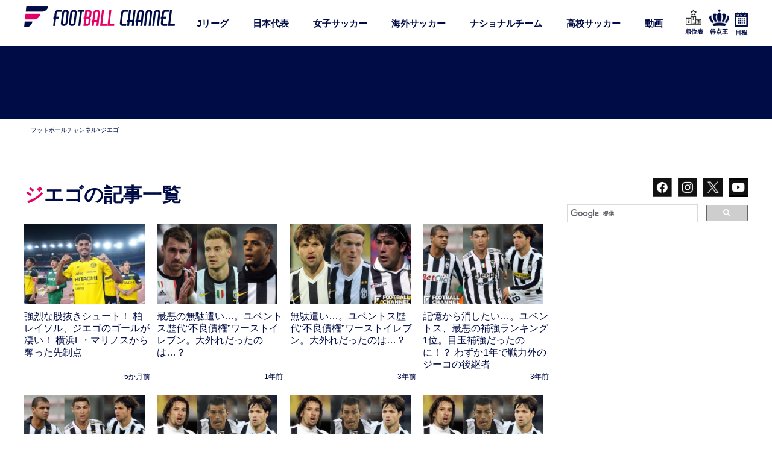

--- FILE ---
content_type: text/html; charset=utf-8
request_url: https://www.google.com/recaptcha/api2/aframe
body_size: 115
content:
<!DOCTYPE HTML><html><head><meta http-equiv="content-type" content="text/html; charset=UTF-8"></head><body><script nonce="S8duu113wUt2kId6HTYjSQ">/** Anti-fraud and anti-abuse applications only. See google.com/recaptcha */ try{var clients={'sodar':'https://pagead2.googlesyndication.com/pagead/sodar?'};window.addEventListener("message",function(a){try{if(a.source===window.parent){var b=JSON.parse(a.data);var c=clients[b['id']];if(c){var d=document.createElement('img');d.src=c+b['params']+'&rc='+(localStorage.getItem("rc::a")?sessionStorage.getItem("rc::b"):"");window.document.body.appendChild(d);sessionStorage.setItem("rc::e",parseInt(sessionStorage.getItem("rc::e")||0)+1);localStorage.setItem("rc::h",'1769148583290');}}}catch(b){}});window.parent.postMessage("_grecaptcha_ready", "*");}catch(b){}</script></body></html>

--- FILE ---
content_type: application/javascript; charset=utf-8
request_url: https://fundingchoicesmessages.google.com/f/AGSKWxWRKsMvC_QqglwEfmsfUj56_lVVI-u5o6LYsvogQHrZ0gcDs6JxPxF6Piy1W6Gpw7-ZuJYtGe57Ok73Q4tW3210CfPyvsqiApB48hQWtUngVM_23RzkV0oZ1Ty4j-7iTdw5LlQ6_r-0Fh4crF5uKn9a3V9bQQ1Rs-cdzwYHxO4C-y91W0y-6O4V19JP/__ad_box.-banner-ad/_video_ads_/nd_affiliate./ads-gpt.
body_size: -1288
content:
window['cfb29488-3cb0-4985-a766-f0b0ecf66436'] = true;